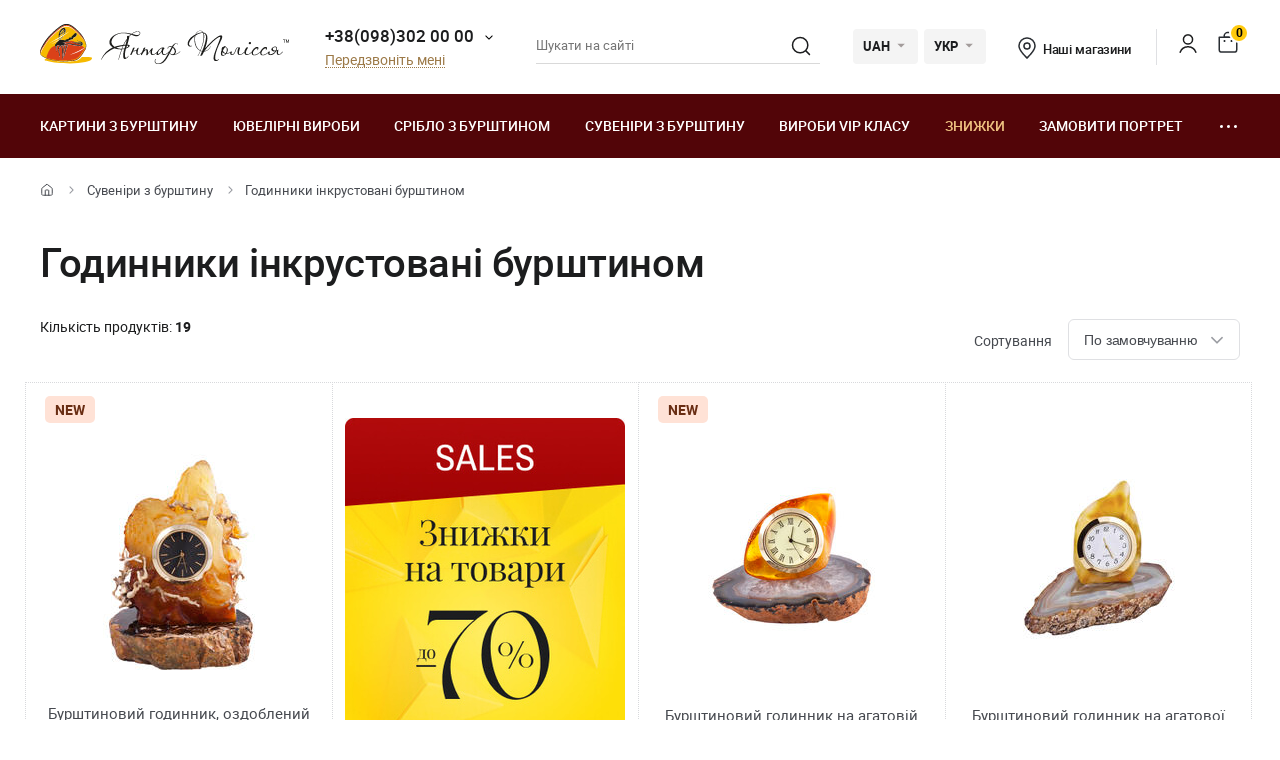

--- FILE ---
content_type: text/html; charset=UTF-8
request_url: https://yantar.ua/ua/souvenirs/chasy-inkrustirovannye-yantarem
body_size: 14819
content:
<!DOCTYPE html>
<html lang="uk">
    <head>
                        <meta name="keywords" content="подарунок, сувенір, годинники настільні , вироби з бурштину, yantar.ua">
<meta name="description" content="Замовити годинники, сувеніри з бурштину vip класу, подарунок. Сувеніри з бурштину vip класу ви можете придбати в нашому інтернет магазині Yantar.ua">
<title>Годинники настільні | Купити подарунок, сувенір з бурштину - Сувеніри з бурштину vip класу</title>
        <link rel="stylesheet" type="text/css" href="/themes/new/css/owl.carousel.css">
                                <link rel="stylesheet" type="text/css" href="/themes/new/css/primary.css?v=38">
            <link rel="stylesheet" type="text/css" href="/themes/new/css/style.css?v=38">
            <script src="/themes/new/js/all.min.js?v=38"></script>
                        <link rel="icon" type="image/vnd.microsoft.icon" href="/favicon.ico">
        <link rel="shortcut icon" href="/favicon.ico" type="image/x-icon">
        <meta property="fb:admins" content="100006460491634">
        <meta property="fb:app_id" content="414920961952097">
        <!--<script src="/floatbox/compressed/floatbox-2.js"></script>-->
        <script>
            (function(i,s,o,g,r,a,m){i['GoogleAnalyticsObject']=r;i[r]=i[r]||function(){
                (i[r].q=i[r].q||[]).push(arguments)},i[r].l=1*new Date();a=s.createElement(o),
                m=s.getElementsByTagName(o)[0];a.async=1;a.src=g;m.parentNode.insertBefore(a,m)
            })(window,document,'script','//www.google-analytics.com/analytics.js','ga');
            ga('create', 'UA-157736781-1', 'auto');
            ga('send', 'pageview');
        </script>
        <script>
            !function(f,b,e,v,n,t,s)
            {if(f.fbq)return;n=f.fbq=function(){n.callMethod?
                n.callMethod.apply(n,arguments):n.queue.push(arguments)};
                if(!f._fbq)f._fbq=n;n.push=n;n.loaded=!0;n.version='2.0';
                n.queue=[];t=b.createElement(e);t.async=!0;
                t.src=v;s=b.getElementsByTagName(e)[0];
                s.parentNode.insertBefore(t,s)}(window, document,'script',
                'https://connect.facebook.net/en_US/fbevents.js');
            fbq('init', '1700526823570110');
            fbq('track', 'PageView');
        </script>
        <meta name="viewport" content="width=device-width, initial-scale=1.0">
        <!-- Open Graph -->
        <meta property="og:title" content="Годинники настільні | Купити подарунок, сувенір з бурштину - Сувеніри з бурштину vip класу">
        <meta property="og:type" content="website">
        <meta property="og:url" content="https://yantar.ua/ua/souvenirs/chasy-inkrustirovannye-yantarem">
                    <meta property="og:image" content="https://yantar.ua/upload/good/souvenirs/resized/400_400/v-jan-6-1-70840.jpg">
                                <meta property="og:image:width" content="267">
                    <meta property="og:image:height" content="400">
                                            <meta property="og:description" content="Замовити годинники, сувеніри з бурштину vip класу, подарунок. Сувеніри з бурштину vip класу ви можете придбати в нашому інтернет магазині Yantar.ua">
                <meta property="og:locale" content="uk_UA">
        <meta property="og:og:site_name" content="Yantar.ua">
                        <link rel="apple-touch-icon" href="/apple-touch-icon.png">
        <link rel="apple-touch-icon" sizes="76x76" href="/touch-icon-ipad.png">
        <link rel="apple-touch-icon" sizes="152x152" href="/touch-icon-ipad-retina.png">
        <script id="mcjs">!function(c,h,i,m,p){m=c.createElement(h),p=c.getElementsByTagName(h)[0],m.async=1,m.src=i,p.parentNode.insertBefore(m,p)}(document,"script","https://chimpstatic.com/mcjs-connected/js/users/c8f7b0c243e1f7ab966824c51/1ee61e6fc5c4b846f43185be4.js");</script>
                <!-- Global site tag (gtag.js) - Google Ads: 928284674 -->
        <script async src="https://www.googletagmanager.com/gtag/js?id=AW-928284674"></script>
        <script>
            window.dataLayer = window.dataLayer || [];
            function gtag(){dataLayer.push(arguments);}
            gtag('js', new Date());
            gtag('config', 'AW-928284674');
        </script>
                                <link rel="alternate" hreflang="ru" href="https://yantar.ua/souvenirs/chasy-inkrustirovannye-yantarem">
                                <link rel="alternate" href="https://yantar.ua/ua/souvenirs/chasy-inkrustirovannye-yantarem" hreflang="x-default">
                <link rel="alternate" hreflang="uk" href="https://yantar.ua/ua/souvenirs/chasy-inkrustirovannye-yantarem">
                                <link rel="alternate" hreflang="en" href="https://yantar.ua/en/souvenirs/chasy-inkrustirovannye-yantarem">
                                            
<script type="application/ld+json"> { "@context": "https://schema.org", "@type": "BreadcrumbList", "itemListElement": [{ "@type": "ListItem", "position": 1, "name": "Головна", "item": "https://yantar.ua/ua" },{ "@type": "ListItem", "position": 2, "name": "Сувеніри з бурштину", "item": "https://yantar.ua/ua/souvenirs" }, { "@type": "ListItem", "position": 3, "name": "Годинники", "item": "https://yantar.ua/ua/souvenirs/chasy-inkrustirovannye-yantarem" }] } </script>
<script type="application/ld+json"> { "@context": "https://schema.org", "@type": "Article", "mainEntityOfPage": { "@type": "WebPage", "@id": "https://yantar.ua/ua/souvenirs/chasy-inkrustirovannye-yantarem" }, "headline": "Годинники", "image": [ "https://yantar.ua/upload/category/659e96a1130c0.png" ], "dateModified": "2025-10-20T16:09:46+03:00", "author": { "@type": "Organization", "name": "Янтар Полісся", "url": "https://yantar.ua/ua" }, "publisher": { "@type": "Organization", "name": "Янтар Полісся", "logo": { "@type": "ImageObject", "url": "https://yantar.ua/themes/new/images/svg/logo.svg" } }, "description": "Замовити годинники, сувеніри з бурштину vip класу, подарунок. Сувеніри з бурштину vip класу ви можете придбати в нашому інтернет магазині Yantar.ua" } </script>                    <link rel="canonical" href="https://yantar.ua/ua/souvenirs/chasy-inkrustirovannye-yantarem">
                        <meta name="google-signin-client_id" content="1011019702817-3ihpr6ibmh2u9032e9j11kaqdbeetiao.apps.googleusercontent.com">
            </head>
    <body id="body" class="desktop-v">
                <header class="header">
                    <div class="header-top">
            <div class="container-new">
                <div class="row">
                    <div class="col-12 flex align-center space-between">
                        <a href="/ua" class="header-logo2"><img src="/themes/new/images/svg/yantar-polissya-logo-2.svg" alt="Янтар Полісся" title="Янтар Полісся" width="249" height="42"></a>
                        <div class="contacts-col flex align-center">
                            <div class="work-phone">
                                <span class="phone"><a href="tel:+380983020000" rel="nofollow">+38(098)302 00 00</a><span class="icon small-arrow-bottom additional-phones-button-new"></span></span>
                                <div class="additional-phones">
                                    <a href="tel:+380983020000" rel="nofollow">+38(098)302 00 00</a>
                                    <a href="tel:+380983020000" rel="nofollow">+38(099)302 00 00</a>
                                </div>
                                <br><span class="work call-back" onclick="FastBuyWindow(1);">Передзвоніть мені</span>
                            </div>
                        </div>
                        <form class="header-search header-search2" method="get" action="/ua/site/search">
                            <input type="text" placeholder="Шукати на сайті" name="q" id="SiteSearchForm_string" value="" class="input">
                            <button type="submit" class="submit"><span class="icon search2"></span></button>
                            <input type="hidden" name="category">
                        </form>
                        <div class="cur-lang flex align-center">
                            <div class="cl-item cl-lang cl-cur">
                                                                    <span class="current">UAH</span>
                                    <ul class="lang-list currency-dropdown">
                                        <li><span>UAH</span></li>
                                        <li onclick="set_currency(1)"><span class="a">USD</span></li>
                                    </ul>
                                                            </div>
                            <div class="cl-item cl-lang">
                                                                <span class="current">УКР</span>
                                <ul class="lang-list currency-dropdown" id="languages">
                                                                                                                                                                                                                                            <li><span class="a">УКР</span></li>
                                                                                                                                                                                                                                                                                                                                            <li><a onclick="set_language('ru', this); return false;" class="a" href="/souvenirs/chasy-inkrustirovannye-yantarem">РУС</a></li>
                                                                                                                                                                                                                                                                                                                                                                                                                                    <li><a onclick="set_language('en', this); return false;" class="a" href="/en/souvenirs/chasy-inkrustirovannye-yantarem">ENG</a></li>
                                                                                                                                                                                                </ul>
                            </div>
                        </div>
                        <div class="contacts-col contacts-col2 flex align-center">
                            <a href="/ua/shops" class="shop-loc"><span class="icon location"></span>Наші магазини</a>
                        </div>
                        <div class="button-news-col flex align-center flex-end">
                            <span class="divider"></span>
                            <!--<span class="a"><span class="icon like"></span><span class="count cart-info-count">0</span></span>-->
                                                        <a class="a" rel="nofollow" href="/ua/clients/signin"><span class="icon user"></span><span class="dn">signin</span></a>
                                                        <a class="a" onclick="modal_open('cart-window'); return false;" href="/ua/cart.html" rel="nofollow"><span class="icon cart3"></span><span class="count cart-info-count">0</span></a>
                        </div>
                    </div>
                </div>
            </div>
        </div>
        <div class="header-bottom">
            <div class="container-new">
                <div class="row">
                    <div class="col-12 flex align-center">
                        <div class="front-mobile-catalog-button-new">
                            <span onclick="modal_open2('drop-mobile-catalog');" class="btn"><span></span> Каталог товарів</span>
                        </div>
                        <div class="mobile-lang-search flex flex-wrap align-center">
                            <span class="icon search mob-search-button-new"></span>
                            <form class="form mob-search" method="get" action="/ua/site/search">
                                <input type="text" placeholder="Шукати на сайті" name="q" value="" class="input">
                                <button type="submit" class="submit"><span class="icon search"></span></button>
                                <input type="hidden" name="category">
                            </form>
                        </div>
                        <ul class="main-menu flex flex-wrap align-center space-between">
                                                                                                                    <li><a href="/ua/pictures">Картини з бурштину</a></li>
                                                                                        <li><a href="/ua/products">Ювелiрні вироби</a></li>
                                                                                        <li><a href="/ua/silvers">Срібло з бурштином</a></li>
                                                                                        <li><a href="/ua/souvenirs">Сувеніри з бурштину</a></li>
                                                                                        <li><a href="/ua/vips">Вироби VIP класу</a></li>
                                                                                        <li><a class="sale_a" href="/ua/sale">Знижки</a></li>
                                                        <li><a href="/ua/custom.html">Замовити портрет</a></li>
                            <li>
                                <span class="dots-add drop-main-menu"><span></span><span></span><span></span></span>
                                <div class="drop-block">
                                    <a class="about" href="/ua/about.html">Про нас</a>
                                    <a class="about" href="/ua/delivery.html">Доставка і оплата</a>
                                    <a class="about" href="/ua/contacts.html">Контакти</a>
                                                                            <a href="/ua/blog">Блог</a>
                                                                    </div>
                            </li>
                        </ul>
                    </div>

                    
                </div>
            </div>
        </div>
        <div class="drop-catalog">
            <div class="drop-catalog-inner flex flex-wrap">
                <div class="dc-tabs">
                    <ul>
                                                    <li onclick="show_catalog('cat_sale'); return false;" class="cat-button-new" id="category-pictures">Картини з бурштину</li>
                                                    <li onclick="show_catalog('cat_sale'); return false;" class="cat-button-new" id="category-products">Ювелiрні вироби</li>
                                                    <li onclick="show_catalog('cat_sale'); return false;" class="cat-button-new" id="category-silvers">Срібло з бурштином</li>
                                                    <li onclick="show_catalog('cat_sale'); return false;" class="cat-button-new" id="category-souvenirs">Сувеніри з бурштину</li>
                                                    <li onclick="show_catalog('cat_sale'); return false;" class="cat-button-new" id="category-vips">Вироби VIP класу</li>
                                                    <li onclick="show_catalog('cat_sale'); return false;" class="cat-button-new" id="category-sale">Знижки</li>
                                            </ul>
                </div>
                <div class="cat-body">
                                                            <div class="sub-cat-list" id="sub_category-pictures">
                        <div class="sub-cat-wrap">
                                                                                                                            <a href="/ua/pictures/ikona-obraz"><div class="image-wrap"><img loading="lazy" data-src="/upload/category/659e934909289.jpg" src="/upload/category/659e934909289.jpg" alt="Православні ікони" title="Православні ікони"></div>Православні ікони</a>
                                                                                                <a href="/ua/pictures/imennaya-ikona"><div class="image-wrap"><img loading="lazy" data-src="/upload/category/659e936cb0f8d.jpg" src="/upload/category/659e936cb0f8d.jpg" alt="Іменні ікони" title="Іменні ікони"></div>Іменні ікони</a>
                                                                                                <a href="/ua/pictures/katolicheskie-ikonu"><div class="image-wrap"><img loading="lazy" data-src="/upload/category/659e9388319b8.jpg" src="/upload/category/659e9388319b8.jpg" alt="Католицькі ікони" title="Католицькі ікони"></div>Католицькі ікони</a>
                                                                                                <a href="/ua/pictures/portret"><div class="image-wrap"><img loading="lazy" data-src="/upload/category/659e93a7e4c2b.jpg" src="/upload/category/659e93a7e4c2b.jpg" alt="Портрет" title="Портрет"></div>Портрет</a>
                                                                                                <a href="/ua/pictures/peyzaj"><div class="image-wrap"><img loading="lazy" data-src="/upload/category/577395c7dbdb8.jpg" src="/upload/category/577395c7dbdb8.jpg" alt="Пейзаж" title="Пейзаж"></div>Пейзаж</a>
                                                                                                <a href="/ua/pictures/panno"><div class="image-wrap"><img loading="lazy" data-src="/upload/category/659e9397366d5.jpg" src="/upload/category/659e9397366d5.jpg" alt="Панно" title="Панно"></div>Панно</a>
                                                                                                <a href="/ua/pictures/jivotnye"><div class="image-wrap"><img loading="lazy" data-src="/upload/category/577395de43e97.jpg" src="/upload/category/577395de43e97.jpg" alt="Картини з тваринами" title="Картини з тваринами"></div>Картини з тваринами</a>
                                                                                                <a href="/ua/pictures/ohotnichya-tema"><div class="image-wrap"><img loading="lazy" data-src="/upload/category/577395d8d3faf.jpg" src="/upload/category/577395d8d3faf.jpg" alt="Мисливська тема" title="Мисливська тема"></div>Мисливська тема</a>
                                                                                                <a href="/ua/pictures/kartina_devyshka"><div class="image-wrap"><img loading="lazy" data-src="/upload/category/577395eb5a60e.jpg" src="/upload/category/577395eb5a60e.jpg" alt="Картини з жінками" title="Картини з жінками"></div>Картини з жінками</a>
                                                                                                <a href="/ua/pictures/kartina_tsvetok"><div class="image-wrap"><img loading="lazy" data-src="/upload/category/577395f1e8c07.jpg" src="/upload/category/577395f1e8c07.jpg" alt="Картини з квітами" title="Картини з квітами"></div>Картини з квітами</a>
                                                                                                <a href="/ua/pictures/kartinu_dlia_interera"><div class="image-wrap"><img loading="lazy" data-src="/upload/category/5afc36b265a2a.jpg" src="/upload/category/5afc36b265a2a.jpg" alt="Поліптихи" title="Поліптихи"></div>Поліптихи</a>
                                                                                                <a href="/ua/pictures/chinese-themes"><div class="image-wrap"><img loading="lazy" data-src="/upload/category/5773960a9f666.jpg" src="/upload/category/5773960a9f666.jpg" alt="Східна тематика" title="Східна тематика"></div>Східна тематика</a>
                                                                                                <a href="/ua/pictures/obemnie-kartiny"><div class="image-wrap"><img loading="lazy" data-src="/upload/category/5afc3713298c6.jpg" src="/upload/category/5afc3713298c6.jpg" alt="Об'ємні картини" title="Об'ємні картини"></div>Об'ємні картини</a>
                                                                                                <a href="/ua/pictures/natyurmort"><div class="image-wrap"><img loading="lazy" data-src="/upload/category/577395d3781f0.jpg" src="/upload/category/577395d3781f0.jpg" alt="Натюрморт" title="Натюрморт"></div>Натюрморт</a>
                                                                                                <a href="/ua/pictures/individual-order"><div class="image-wrap"><img loading="lazy" data-src="/upload/category/60def775a561e.jpg" src="/upload/category/60def775a561e.jpg" alt="Індивідуальні замовлення" title="Індивідуальні замовлення"></div>Індивідуальні замовлення</a>
                                                                                </div>
                    </div>
                                        <div class="sub-cat-list" id="sub_category-products">
                        <div class="sub-cat-wrap">
                                                                                                                            <a href="/ua/products/busy"><div class="image-wrap"><img loading="lazy" data-src="/upload/category/659e9632ece00.png" src="/upload/category/659e9632ece00.png" alt="Намисто з бурштину" title="Намисто з бурштину"></div>Намисто з бурштину</a>
                                                                                                <a href="/ua/products/braslety"><div class="image-wrap"><img loading="lazy" data-src="/upload/category/659e96234041b.png" src="/upload/category/659e96234041b.png" alt="Браслети" title="Браслети"></div>Браслети</a>
                                                                                                <a href="/ua/products/broshi"><div class="image-wrap"><img loading="lazy" data-src="/upload/category/659e96145ab8d.png" src="/upload/category/659e96145ab8d.png" alt="Брошки" title="Брошки"></div>Брошки</a>
                                                                                                <a href="/ua/products/chetki"><div class="image-wrap"><img loading="lazy" data-src="/upload/category/659e96025c51f.png" src="/upload/category/659e96025c51f.png" alt="Чотки" title="Чотки"></div>Чотки</a>
                                                                                                <a href="/ua/products/kulony"><div class="image-wrap"><img loading="lazy" data-src="/upload/category/659e95f379f36.png" src="/upload/category/659e95f379f36.png" alt="Підвіски" title="Підвіски"></div>Підвіски</a>
                                                                                                <a href="/ua/products/bysu-dlja-detey"><div class="image-wrap"><img loading="lazy" data-src="/upload/category/659e95e3cf183.png" src="/upload/category/659e95e3cf183.png" alt="Ювелірні вироби для дітей" title="Ювелірні вироби для дітей"></div>Ювелірні вироби для дітей</a>
                                                                                                <a href="/ua/products/koltsa"><div class="image-wrap"><img loading="lazy" data-src="/upload/category/659e97ee59ff6.png" src="/upload/category/659e97ee59ff6.png" alt="Персні з бурштину" title="Персні з бурштину"></div>Персні з бурштину</a>
                                                                                </div>
                    </div>
                                        <div class="sub-cat-list" id="sub_category-silvers">
                        <div class="sub-cat-wrap">
                                                                                                                            <a href="/ua/silvers/sergi"><div class="image-wrap"><img loading="lazy" data-src="/upload/category/659e978cdf642.png" src="/upload/category/659e978cdf642.png" alt="Сережки" title="Сережки"></div>Сережки</a>
                                                                                                <a href="/ua/silvers/braslety"><div class="image-wrap"><img loading="lazy" data-src="/upload/category/659e9768e5ed9.png" src="/upload/category/659e9768e5ed9.png" alt="Браслети" title="Браслети"></div>Браслети</a>
                                                                                                <a href="/ua/silvers/broshi"><div class="image-wrap"><img loading="lazy" data-src="/upload/category/659e97534edba.png" src="/upload/category/659e97534edba.png" alt="Брошки" title="Брошки"></div>Брошки</a>
                                                                                                <a href="/ua/silvers/kulony"><div class="image-wrap"><img loading="lazy" data-src="/upload/category/65c4d362235b3.png" src="/upload/category/65c4d362235b3.png" alt="Підвіски" title="Підвіски"></div>Підвіски</a>
                                                                                                <a href="/ua/silvers/kolie"><div class="image-wrap"><img loading="lazy" data-src="/upload/category/6551ca68c0fca.png" src="/upload/category/6551ca68c0fca.png" alt="Кольє" title="Кольє"></div>Кольє</a>
                                                                                                <a href="/ua/silvers/koltsa"><div class="image-wrap"><img loading="lazy" data-src="/upload/category/659e977cdd3ec.png" src="/upload/category/659e977cdd3ec.png" alt="Персні" title="Персні"></div>Персні</a>
                                                                                                <a href="/ua/silvers/zaponki"><div class="image-wrap"><img loading="lazy" data-src="/upload/category/659e971871d97.png" src="/upload/category/659e971871d97.png" alt="Запонки и зажими" title="Запонки и зажими"></div>Запонки и зажими</a>
                                                                                </div>
                    </div>
                                        <div class="sub-cat-list" id="sub_category-souvenirs">
                        <div class="sub-cat-wrap">
                                                                                                                            <a href="/ua/souvenirs/ruchki"><div class="image-wrap"><img loading="lazy" data-src="/upload/category/659e96e8ef3d9.png" src="/upload/category/659e96e8ef3d9.png" alt="Ручки" title="Ручки"></div>Ручки</a>
                                                                                                <a href="/ua/souvenirs/chasy-inkrustirovannye-yantarem"><div class="image-wrap"><img loading="lazy" data-src="/upload/category/659e96a1130c0.png" src="/upload/category/659e96a1130c0.png" alt="Годинники" title="Годинники"></div>Годинники</a>
                                                                                                <a href="/ua/souvenirs/derevya"><div class="image-wrap"><img loading="lazy" data-src="/upload/category/659e96d56537b.png" src="/upload/category/659e96d56537b.png" alt="Дерева" title="Дерева"></div>Дерева</a>
                                                                                                <a href="/ua/souvenirs/tarelki"><div class="image-wrap"><img loading="lazy" data-src="/upload/category/659e9687de2ee.png" src="/upload/category/659e9687de2ee.png" alt="Декоративні тарілки" title="Декоративні тарілки"></div>Декоративні тарілки</a>
                                                                                                <a href="/ua/souvenirs/brelki"><div class="image-wrap"><img loading="lazy" data-src="/upload/category/659e992eac51c.png" src="/upload/category/659e992eac51c.png" alt="Брелоки" title="Брелоки"></div>Брелоки</a>
                                                                                                <a href="/ua/souvenirs/yantar-s-inklyuzom"><div class="image-wrap"><img loading="lazy" data-src="/upload/category/659e991310474.png" src="/upload/category/659e991310474.png" alt="Бурштин з інклюзом" title="Бурштин з інклюзом"></div>Бурштин з інклюзом</a>
                                                                                                <a href="/ua/souvenirs/statuetki-podsvechniki-"><div class="image-wrap"><img loading="lazy" data-src="/upload/category/659e96f8788fa.png" src="/upload/category/659e96f8788fa.png" alt="Cтатуетки" title="Cтатуетки"></div>Cтатуетки</a>
                                                                                                <a href="/ua/souvenirs/avtomobilnye-oberegi"><div class="image-wrap"><img loading="lazy" data-src="/upload/category/659e96af3476f.png" src="/upload/category/659e96af3476f.png" alt="Автомобільні обереги" title="Автомобільні обереги"></div>Автомобільні обереги</a>
                                                                                                <a href="/ua/souvenirs/myndshtyk"><div class="image-wrap"><img loading="lazy" data-src="/upload/category/659e992133440.png" src="/upload/category/659e992133440.png" alt="Аксесуари для куріння" title="Аксесуари для куріння"></div>Аксесуари для куріння</a>
                                                                                                <a href="/ua/souvenirs/podsvechniki"><div class="image-wrap"><img loading="lazy" data-src="/upload/category/659e983c19a20.png" src="/upload/category/659e983c19a20.png" alt="Підсвічники" title="Підсвічники"></div>Підсвічники</a>
                                                                                                <a href="/ua/souvenirs/pisanki"><div class="image-wrap"><img loading="lazy" data-src="/upload/category/659e98090418c.png" src="/upload/category/659e98090418c.png" alt="Писанки" title="Писанки"></div>Писанки</a>
                                                                                </div>
                    </div>
                                        <div class="sub-cat-list" id="sub_category-vips">
                        <div class="sub-cat-wrap">
                                                                                                                            <a href="/ua/vips/suveniry"><div class="image-wrap"><img loading="lazy" data-src="/upload/category/57750bd3bcd18.jpg" src="/upload/category/57750bd3bcd18.jpg" alt="Сувеніри VIP класу" title="Сувеніри VIP класу"></div>Сувеніри VIP класу</a>
                                                                                                <a href="/ua/vips/ikony-iz-plastin"><div class="image-wrap"><img loading="lazy" data-src="/upload/category/659e98d2c892c.png" src="/upload/category/659e98d2c892c.png" alt="Ікони з пластин" title="Ікони з пластин"></div>Ікони з пластин</a>
                                                                                                <a href="/ua/vips/lampy"><div class="image-wrap"><img loading="lazy" data-src="/upload/category/659e98a62aa27.png" src="/upload/category/659e98a62aa27.png" alt="Лампи" title="Лампи"></div>Лампи</a>
                                                                                </div>
                    </div>
                                        <div class="sub-cat-list" id="sub_category-sale">
                        <div class="sub-cat-wrap">
                                                                                                                            <a href="/ua/sale/kartinu-sale"><div class="image-wrap"><img loading="lazy" data-src="/upload/category/59958f8a59144.png" src="/upload/category/59958f8a59144.png" alt="Картини з бурштину зі знижкою до -70%" title="Картини з бурштину зі знижкою до -70%"></div>Картини з бурштину зі знижкою до -70%</a>
                                                                                                <a href="/ua/sale/serebro-sale"><div class="image-wrap"><img loading="lazy" data-src="/upload/category/59958fdd91de5.png" src="/upload/category/59958fdd91de5.png" alt="Срібло з бурштином зі знижкою до -50%" title="Срібло з бурштином зі знижкою до -50%"></div>Срібло з бурштином зі знижкою до -50%</a>
                                                                                                <a href="/ua/sale/predlozhenie-dnya"><div class="image-wrap"><img loading="lazy" data-src="/upload/category/5cde8f70bd9cf.png" src="/upload/category/5cde8f70bd9cf.png" alt="Пропозиція дня" title="Пропозиція дня"></div>Пропозиція дня</a>
                                                                                </div>
                    </div>
                                    </div>
            </div>
        </div>
                </header>
    <main class="data">
                    <div id="main-content">    <div id="content">
        <div class="breadcrumbs-block">
    <div class="container">
        <div class="row">
            <div class="col-12">
                <div class="breadcrumbs">
                    <a href="/ua" class="a desktop-only"><span class="icon icon-home"></span></a>
                    <span class="sep sep-home"><span class="icon icon-caret-right"></span></span>
                                                                                                            <a href="/ua/souvenirs" class="a">Сувеніри з бурштину</a>
                        <span class="sep desktop-only"><span class="icon icon-caret-right"></span></span>
                                                                                                            <span class="current desktop-only">Годинники інкрустовані бурштином</span>
                                                                            </div>
                                <h1 class="h1">Годинники інкрустовані бурштином</h1>
                            </div>
        </div>
    </div>
</div>



<div class="container large">
    <div class="row">
        <div class="col-12">
                        <div class="filters-sorting-line">
                <div class="flex align-end space-between">
                                            <p class="items-count items-count1">Кількість продуктів: <b>19</b></p>
                                        <div class="mob-filters-button-wrap">
                        <span class="mob-filters-button" onclick="$('#fixed-filters').addClass('active');"><span class="icon icon-filter2"></span> Фільтр</span>
                    </div>
                    <div class="active-filters flex flex-wrap align-center">
                                                                    </div>
                    <div class="sorting-wrap flex align-center">
                        <div class="mob-sort-button sort-button"><span class="icon icon-sort1"></span> Сортування</div>
                        <span class="lbl">Сортування</span>
                                                <span class="sort-button button">По замовчуванню <span class="icon icon-dropdown-arrow"></span></span>
                        <div class="sort-list">
                            <span class="sort-button-close"></span>
                            <span class="sort-lbl">Сортування</span>
                            <ul>
                                                                    <li onclick="CatalogSort2(this)" data-sort="" class="active">По замовчуванню</li>
                                                                    <li onclick="CatalogSort2(this)" data-sort="price asc">Від дешевих до дорогих</li>
                                                                    <li onclick="CatalogSort2(this)" data-sort="price desc">Від дорогих до дешевих</li>
                                                                    <li onclick="CatalogSort2(this)" data-sort="new desc">Новинки зверху</li>
                                                            </ul>
                        </div>
                    </div>
                </div>
            </div>
            <p class="items-count items-count2">Кількість продуктів: <b>19</b></p>
        </div>
        <div class="col-12">
            <div class="row">
                                <div class="col-lg-12">
                    <div class="product" id="products">
                                                    <div class="row flex flex-wrap products-grid">
                    <div class="col-3 col-l-3 col-md-6 col flex">
            <div class="product-item">
                <span class="new-lbl">NEW</span>
                <div class="image-wrap flex align-center space-center">
        <a href="/ua/souvenirs/suvenir-godinnik-orli-165-5.html" title="Бурштиновий годинник, оздоблений різьбленим рогом оленя «Орли перемагають змію»">
            <img data-image1="/upload/good/souvenirs/resized/250_250/v-jan-6-1-70840.jpg"  data-image2="/upload/good/souvenirs/resized/250_250/v-jan-6-2-70840.jpg" src="/upload/good/souvenirs/resized/250_250/v-jan-6-1-70840.jpg" alt="Бурштиновий годинник, оздоблений різьбленим рогом оленя «Орли перемагають змію»" title="Бурштиновий годинник, оздоблений різьбленим рогом оленя «Орли перемагають змію»">        </a>
    </div>
    <div class="text-wrap flex align-end space-center">
        <div class="inner">
            <p class="title">Бурштиновий годинник, оздоблений різьбленим рогом оленя «Орли перемагають змію»</p>
                                                                        <p class="price">
                                                    151 700 грн                                                                        </p>
                                    </div>
    </div>
            <div class="buy">
            <form onsubmit="return addCard(this,'_ua');return false;" action="/ua/cart/addAjax">
                <input name="id" type="hidden" value="70840">
                <input type="hidden" name="type" value="souvenirs">
                <input type="hidden" name="size_id" value="0">
                <input class="button button-gray" type="submit" name="sub-form" value="В корзину">
            </form>
        </div>
    </div>        </div>
                                    <div class="col-3 col-l-3 col-md-6 col flex align-center space-center catalog-sale-banner">
                                <a href="/ua/sale#2">
                                        <img class="promo-image" src="/upload/sliders/65a8f5a82e734.jpg" alt="" title="">
                                    </a>
                                        </div>
                <div class="col-3 col-l-3 col-md-6 col flex">
            <div class="product-item">
                <span class="new-lbl">NEW</span>
                <div class="image-wrap flex align-center space-center">
        <a href="/ua/souvenirs/suvenir-godinnik-22-0.html" title="Бурштиновий годинник на агатовій підставці">
            <img data-image1="/upload/good/souvenirs/resized/250_250/v-may221-1-62896.jpg"  data-image2="/upload/good/souvenirs/resized/250_250/v-may221-2-62896.jpg" src="/upload/good/souvenirs/resized/250_250/v-may221-1-62896.jpg" alt="Бурштиновий годинник на агатовій підставці" title="Бурштиновий годинник на агатовій підставці">        </a>
    </div>
    <div class="text-wrap flex align-end space-center">
        <div class="inner">
            <p class="title">Бурштиновий годинник на агатовій підставці</p>
                                                                        <p class="price">
                                                    13 550 грн                                                                        </p>
                                    </div>
    </div>
            <div class="buy">
            <form onsubmit="return addCard(this,'_ua');return false;" action="/ua/cart/addAjax">
                <input name="id" type="hidden" value="62896">
                <input type="hidden" name="type" value="souvenirs">
                <input type="hidden" name="size_id" value="0">
                <input class="button button-gray" type="submit" name="sub-form" value="В корзину">
            </form>
        </div>
    </div>        </div>
                    <div class="col-3 col-l-3 col-md-6 col flex">
            <div class="product-item">
                    <div class="image-wrap flex align-center space-center">
        <a href="/ua/souvenirs/chasy-nastolnye-na-podstavke-1.html" title="Бурштиновий годинник на агатової підставці">
            <img data-image1="/upload/good/souvenirs/resized/250_250/147-1-27136.jpg"  data-image2="/upload/good/souvenirs/resized/250_250/147-2-27136.jpg" src="/upload/good/souvenirs/resized/250_250/147-1-27136.jpg" alt="Бурштиновий годинник на агатової підставці" title="Бурштиновий годинник на агатової підставці">        </a>
    </div>
    <div class="text-wrap flex align-end space-center">
        <div class="inner">
            <p class="title">Бурштиновий годинник на агатової підставці</p>
                                                                                                            </div>
    </div>
            <div class="buy">
            <a class="button button-gray" href="/ua/souvenirs/chasy-nastolnye-na-podstavke-1.html">Замовити</a>
        </div>
    </div>        </div>
                    <div class="col-3 col-l-3 col-md-6 col flex">
            <div class="product-item">
                    <div class="image-wrap flex align-center space-center">
        <a href="/ua/souvenirs/chasy-mayak.html" title="Годинник з бурштину та вітражу «Маяк»">
            <img data-image1="/upload/good/souvenirs/resized/250_250/461-1-27140.jpg"  data-image2="/upload/good/souvenirs/resized/250_250/461-2-27140.jpg" src="/upload/good/souvenirs/resized/250_250/461-1-27140.jpg" alt="Годинник з бурштину та вітражу «Маяк»" title="Годинник з бурштину та вітражу «Маяк»">        </a>
    </div>
    <div class="text-wrap flex align-end space-center">
        <div class="inner">
            <p class="title">Годинник з бурштину та вітражу «Маяк»</p>
                                                                                                            </div>
    </div>
            <div class="buy">
            <a class="button button-gray" href="/ua/souvenirs/chasy-mayak.html">Замовити</a>
        </div>
    </div>        </div>
                    <div class="col-3 col-l-3 col-md-6 col flex">
            <div class="product-item">
                    <div class="image-wrap flex align-center space-center">
        <a href="/ua/souvenirs/chasu.html" title="Годинник і ручка з бурштинової мозаїки">
            <img data-image1="/upload/good/souvenirs/resized/250_250/462-2-27141.jpg"  data-image2="/upload/good/souvenirs/resized/250_250/462-1-27141.jpg" src="/upload/good/souvenirs/resized/250_250/462-2-27141.jpg" alt="Годинник і ручка з бурштинової мозаїки" title="Годинник і ручка з бурштинової мозаїки">        </a>
    </div>
    <div class="text-wrap flex align-end space-center">
        <div class="inner">
            <p class="title">Годинник і ручка з бурштинової мозаїки</p>
                                                                                                            </div>
    </div>
            <div class="buy">
            <a class="button button-gray" href="/ua/souvenirs/chasu.html">Замовити</a>
        </div>
    </div>        </div>
                    <div class="col-3 col-l-3 col-md-6 col flex">
            <div class="product-item">
                    <div class="image-wrap flex align-center space-center">
        <a href="/ua/souvenirs/chasy-inkrystirovannue-yantarem--7.html" title="Круглий бурштиновий годинник на підставці">
            <img data-image1="/upload/good/souvenirs/resized/250_250/134-1-27123.jpg"  data-image2="/upload/good/souvenirs/resized/250_250/134-2-27123.jpg" src="/upload/good/souvenirs/resized/250_250/134-1-27123.jpg" alt="Круглий бурштиновий годинник на підставці" title="Круглий бурштиновий годинник на підставці">        </a>
    </div>
    <div class="text-wrap flex align-end space-center">
        <div class="inner">
            <p class="title">Круглий бурштиновий годинник на підставці</p>
                                                                                                            </div>
    </div>
            <div class="buy">
            <a class="button button-gray" href="/ua/souvenirs/chasy-inkrystirovannue-yantarem--7.html">Замовити</a>
        </div>
    </div>        </div>
                    <div class="col-3 col-l-3 col-md-6 col flex">
            <div class="product-item">
                    <div class="image-wrap flex align-center space-center">
        <a href="/ua/souvenirs/chasy-inkrystirovannue-yantarem-8.html" title="Годинник-квадрат, інкрустований бурштином">
            <img data-image1="/upload/good/souvenirs/resized/250_250/135-1.jpg"  data-image2="/upload/good/souvenirs/resized/250_250/135-2.jpg" src="/upload/good/souvenirs/resized/250_250/135-1.jpg" alt="Годинник-квадрат, інкрустований бурштином" title="Годинник-квадрат, інкрустований бурштином">        </a>
    </div>
    <div class="text-wrap flex align-end space-center">
        <div class="inner">
            <p class="title">Годинник-квадрат, інкрустований бурштином</p>
                                                                                                            </div>
    </div>
            <div class="buy">
            <a class="button button-gray" href="/ua/souvenirs/chasy-inkrystirovannue-yantarem-8.html">Замовити</a>
        </div>
    </div>        </div>
                    <div class="col-3 col-l-3 col-md-6 col flex">
            <div class="product-item">
                    <div class="image-wrap flex align-center space-center">
        <a href="/ua/souvenirs/chasy-inkrystirovannue-yantarem-6.html" title="Годинник з бурштинових каменів і пластин">
            <img data-image1="/upload/good/souvenirs/resized/250_250/137-1-27126.jpg"  data-image2="/upload/good/souvenirs/resized/250_250/137-2-27126.jpg" src="/upload/good/souvenirs/resized/250_250/137-1-27126.jpg" alt="Годинник з бурштинових каменів і пластин" title="Годинник з бурштинових каменів і пластин">        </a>
    </div>
    <div class="text-wrap flex align-end space-center">
        <div class="inner">
            <p class="title">Годинник з бурштинових каменів і пластин</p>
                                                                                                            </div>
    </div>
            <div class="buy">
            <a class="button button-gray" href="/ua/souvenirs/chasy-inkrystirovannue-yantarem-6.html">Замовити</a>
        </div>
    </div>        </div>
                    <div class="col-3 col-l-3 col-md-6 col flex">
            <div class="product-item">
                    <div class="image-wrap flex align-center space-center">
        <a href="/ua/souvenirs/piramida12.html" title="Годинник-піраміда">
            <img data-image1="/upload/good/souvenirs/resized/250_250/314-1-27137-27137.jpg"  data-image2="/upload/good/souvenirs/resized/250_250/314-2-27137-27137.jpg" src="/upload/good/souvenirs/resized/250_250/314-1-27137-27137.jpg" alt="Годинник-піраміда" title="Годинник-піраміда">        </a>
    </div>
    <div class="text-wrap flex align-end space-center">
        <div class="inner">
            <p class="title">Годинник-піраміда</p>
                                                                                                            </div>
    </div>
             <div class="buy">
            <p class="price sold-status">Продано</p>
        </div>
    </div>        </div>
                    <div class="col-3 col-l-3 col-md-6 col flex">
            <div class="product-item">
                    <div class="image-wrap flex align-center space-center">
        <a href="/ua/souvenirs/globus.html" title="Годинник-глобус на підставці з ручкою">
            <img data-image1="/upload/good/souvenirs/resized/250_250/315-1-27138-27138.jpg"  data-image2="/upload/good/souvenirs/resized/250_250/315-2-27138.jpg" src="/upload/good/souvenirs/resized/250_250/315-1-27138-27138.jpg" alt="Годинник-глобус на підставці з ручкою" title="Годинник-глобус на підставці з ручкою">        </a>
    </div>
    <div class="text-wrap flex align-end space-center">
        <div class="inner">
            <p class="title">Годинник-глобус на підставці з ручкою</p>
                                                                                                            </div>
    </div>
             <div class="buy">
            <p class="price sold-status">Продано</p>
        </div>
    </div>        </div>
                    <div class="col-3 col-l-3 col-md-6 col flex">
            <div class="product-item">
                    <div class="image-wrap flex align-center space-center">
        <a href="/ua/souvenirs/yantarnye-chasy-na-agatovoj-podstavke-27558.html" title="Бурштиновий годинник на агатовій підставці">
            <img data-image1="/upload/good/souvenirs/resized/250_250/4564-27558.jpg"  data-image2="/upload/good/souvenirs/resized/250_250/4564--2-27558.jpg" src="/upload/good/souvenirs/resized/250_250/4564-27558.jpg" alt="Бурштиновий годинник на агатовій підставці" title="Бурштиновий годинник на агатовій підставці">        </a>
    </div>
    <div class="text-wrap flex align-end space-center">
        <div class="inner">
            <p class="title">Бурштиновий годинник на агатовій підставці</p>
                                                                                                            </div>
    </div>
             <div class="buy">
            <p class="price sold-status">Продано</p>
        </div>
    </div>        </div>
                    <div class="col-3 col-l-3 col-md-6 col flex">
            <div class="product-item">
                    <div class="image-wrap flex align-center space-center">
        <a href="/ua/souvenirs/chasy-inkrystirovannue-yantarem-3.html" title="Круглий бурштиновий годинник на ніжці">
            <img data-image1="/upload/good/souvenirs/resized/250_250/1486046269-64-27122.jpg"  data-image2="/upload/good/souvenirs/resized/250_250/1486046270-30-27122.jpg" src="/upload/good/souvenirs/resized/250_250/1486046269-64-27122.jpg" alt="Круглий бурштиновий годинник на ніжці" title="Круглий бурштиновий годинник на ніжці">        </a>
    </div>
    <div class="text-wrap flex align-end space-center">
        <div class="inner">
            <p class="title">Круглий бурштиновий годинник на ніжці</p>
                                                                                                            </div>
    </div>
             <div class="buy">
            <p class="price sold-status">Продано</p>
        </div>
    </div>        </div>
                    <div class="col-3 col-l-3 col-md-6 col flex">
            <div class="product-item">
                    <div class="image-wrap flex align-center space-center">
        <a href="/ua/souvenirs/chasy-inkrystirovannue-yantarem-.html" title="Годинник-куля з бурштину і вітражного скла">
            <img data-image1="/upload/good/souvenirs/resized/250_250/t7-27125-27125.jpg"  data-image2="/upload/good/souvenirs/resized/250_250/t7_2-27125-27125.jpg" src="/upload/good/souvenirs/resized/250_250/t7-27125-27125.jpg" alt="Годинник-куля з бурштину і вітражного скла" title="Годинник-куля з бурштину і вітражного скла">        </a>
    </div>
    <div class="text-wrap flex align-end space-center">
        <div class="inner">
            <p class="title">Годинник-куля з бурштину і вітражного скла</p>
                                                                                                            </div>
    </div>
             <div class="buy">
            <p class="price sold-status">Продано</p>
        </div>
    </div>        </div>
                    <div class="col-3 col-l-3 col-md-6 col flex">
            <div class="product-item">
                    <div class="image-wrap flex align-center space-center">
        <a href="/ua/souvenirs/chasy-inkrystirovannue-yantarem-2.html" title="Фігурний настільний годинник з ручкою">
            <img data-image1="/upload/good/souvenirs/resized/250_250/138-2-27127.jpg"  data-image2="/upload/good/souvenirs/resized/250_250/138-1-27127.jpg" src="/upload/good/souvenirs/resized/250_250/138-2-27127.jpg" alt="Фігурний настільний годинник з ручкою" title="Фігурний настільний годинник з ручкою">        </a>
    </div>
    <div class="text-wrap flex align-end space-center">
        <div class="inner">
            <p class="title">Фігурний настільний годинник з ручкою</p>
                                                                                                            </div>
    </div>
             <div class="buy">
            <p class="price sold-status">Продано</p>
        </div>
    </div>        </div>
                    <div class="col-3 col-l-3 col-md-6 col flex">
            <div class="product-item">
                    <div class="image-wrap flex align-center space-center">
        <a href="/ua/souvenirs/chasy-inkrystirovannue-yantarem-34.html" title="Годинник-квадрат, інкрустований бурштином">
            <img data-image1="/upload/good/souvenirs/resized/250_250/139-1-27128.jpg"  data-image2="/upload/good/souvenirs/resized/250_250/139-3-27128.jpg" src="/upload/good/souvenirs/resized/250_250/139-1-27128.jpg" alt="Годинник-квадрат, інкрустований бурштином" title="Годинник-квадрат, інкрустований бурштином">        </a>
    </div>
    <div class="text-wrap flex align-end space-center">
        <div class="inner">
            <p class="title">Годинник-квадрат, інкрустований бурштином</p>
                                                                                                            </div>
    </div>
             <div class="buy">
            <p class="price sold-status">Продано</p>
        </div>
    </div>        </div>
                    <div class="col-3 col-l-3 col-md-6 col flex">
            <div class="product-item">
                    <div class="image-wrap flex align-center space-center">
        <a href="/ua/souvenirs/chasy-inkrystirovannue-yantarem-1.html" title="Мозаїчний годинник з бурштиновою інкрустацією">
            <img data-image1="/upload/good/souvenirs/resized/250_250/e1_1-27129-27129.jpg"  data-image2="/upload/good/souvenirs/resized/250_250/e1_2-27129-27129.jpg" src="/upload/good/souvenirs/resized/250_250/e1_1-27129-27129.jpg" alt="Мозаїчний годинник з бурштиновою інкрустацією" title="Мозаїчний годинник з бурштиновою інкрустацією">        </a>
    </div>
    <div class="text-wrap flex align-end space-center">
        <div class="inner">
            <p class="title">Мозаїчний годинник з бурштиновою інкрустацією</p>
                                                                                                            </div>
    </div>
             <div class="buy">
            <p class="price sold-status">Продано</p>
        </div>
    </div>        </div>
                    <div class="col-3 col-l-3 col-md-6 col flex">
            <div class="product-item">
                    <div class="image-wrap flex align-center space-center">
        <a href="/ua/souvenirs/chasy-nastolnye-2.html" title="Бурштиновий годинник на підставці з агату">
            <img data-image1="/upload/good/souvenirs/resized/250_250/141-1-27130.jpg"  data-image2="/upload/good/souvenirs/resized/250_250/141-2-27130.jpg" src="/upload/good/souvenirs/resized/250_250/141-1-27130.jpg" alt="Бурштиновий годинник на підставці з агату" title="Бурштиновий годинник на підставці з агату">        </a>
    </div>
    <div class="text-wrap flex align-end space-center">
        <div class="inner">
            <p class="title">Бурштиновий годинник на підставці з агату</p>
                                                                                                            </div>
    </div>
             <div class="buy">
            <p class="price sold-status">Продано</p>
        </div>
    </div>        </div>
                    <div class="col-3 col-l-3 col-md-6 col flex">
            <div class="product-item">
                    <div class="image-wrap flex align-center space-center">
        <a href="/ua/souvenirs/chasy-nastolnye-4.html" title="Бурштиновий годинник на агатовій підставці">
            <img data-image1="/upload/good/souvenirs/resized/250_250/13331-27131.jpg"  data-image2="/upload/good/souvenirs/resized/250_250/1222-27131.jpg" src="/upload/good/souvenirs/resized/250_250/13331-27131.jpg" alt="Бурштиновий годинник на агатовій підставці" title="Бурштиновий годинник на агатовій підставці">        </a>
    </div>
    <div class="text-wrap flex align-end space-center">
        <div class="inner">
            <p class="title">Бурштиновий годинник на агатовій підставці</p>
                                                                                                            </div>
    </div>
             <div class="buy">
            <p class="price sold-status">Продано</p>
        </div>
    </div>        </div>
                    <div class="col-3 col-l-3 col-md-6 col flex">
            <div class="product-item">
                    <div class="image-wrap flex align-center space-center">
        <a href="/ua/souvenirs/chasy-nastolnye-na-podstavke-2.html" title="Бурштиновий годинник на підставці з агату">
            <img data-image1="/upload/good/souvenirs/resized/250_250/65_1-27132.jpg"  data-image2="/upload/good/souvenirs/resized/250_250/65_2-27132.jpg" src="/upload/good/souvenirs/resized/250_250/65_1-27132.jpg" alt="Бурштиновий годинник на підставці з агату" title="Бурштиновий годинник на підставці з агату">        </a>
    </div>
    <div class="text-wrap flex align-end space-center">
        <div class="inner">
            <p class="title">Бурштиновий годинник на підставці з агату</p>
                                                                                                            </div>
    </div>
             <div class="buy">
            <p class="price sold-status">Продано</p>
        </div>
    </div>        </div>
    </div>
                                            </div>
                                                            <div class="pagination">
                                            </div>
                </div>
            </div>
        </div>
    </div>
</div>

    <div class="front-block3 block-text">
        <div class="container large">
            <div class="row">
                            </div>
        </div>
    </div>

<script>
    //filters
    jQuery('.filters input[type="checkbox"]:not(.disabled)').click(function(){
        catalog();
    });
    
    window.loading_catalog = false;
    window.addEventListener('popstate', function(e){
        if(!window.loading_catalog) {
            window.loading_catalog = true;
            load_catalog(window.location.pathname+window.location.search);
        }
    }, false);

        if($('.range-slider')) {
        $('.range-slider').jRange({
            from: 0,
            to: 151700,
            format: '%s',
            width: 190,
            showLabels: false,
            isRange : true,
            onstatechange: function(data){
                data = data.split(',');
                if(data[0] !== undefined)
                    $('#price_min').val(parseInt(data[0]));
                if(data[1] !== undefined)
                    $('#price_max').val(parseInt(data[1]));
            }
        });

        $('.range-slider').jRange('setValue', '0,151700');
    }
</script>

<script>
    fbq('track', 'ViewContent', {
        content_name: 'Годинники',
        content_type: 'product_group',
        content_ids: ['70840','62896','27136','27140','27141','27123','27124','27126','27137','27138','27558','27122','27125','27127','27128','27129','27130','27131','27132'],
        value: 0,
        currency: 'UAH'
    });
</script>
    </div><!-- content -->
</div>
            </main>
    <footer>
                                <div class="subscribe-block" id="subscribe-news">
            <div class="container-new">
                <div class="row">
                    <div class="col-7 col-lg-12">
                                                <div class="title">
                                                        <p class="p1">Підпишіться на розсилку<br><span>і отримайте знижку <b>5</b>%</span></p>
                                                    </div>
                        <form class="subscribe-form" method="post" onsubmit="subscribe_to_news(this); return false;">
                            <input type="hidden" name="promo" value="1">
                            <input name="mail" class="txt" placeholder="Ваш E-mail" onclick="$(this).removeClass('error')">
                            <input name="name" class="input dn" placeholder="Ваше ім'я">
                            <div class="subscribe-info dn">
                                <p>Промокод на знижку прийде на ваш E-mail</p>
                            </div>
                            <input type="submit" value="Отримати знижку" class="button-new">
                        </form>
                        <div class="success send-success success-send" style="display: none">
                            <p><span>Дякуємо!</span>Промокод на знижку надіслано Вам на e-mail</p>
                            <p class="small">Пропозиція діє 10 днів</p>
                        </div>
                        <div class="error send-success success-send" style="display: none">
                            <p><span>Вибачте!</span><br>Такий E-mail уже зареєстрований в системі</p>
                            <button type="button" class="button-new" onclick="$('#subscribe-news .loading').show();$('#subscribe-news .form .body .title').show();$('#subscribe-news .error').hide();$('#subscribe-news .loading').hide();$('#subscribe-news .form .data').show();">Зареєструвати інший E-mail</button>
                        </div>
                                            </div>
                    <div class="col-5 col-lg-12">
                        <div class="sub-soc">
                            <p class="soc-title">Приєднуйтесь до нас:</p>
                            <div class="socials-list flex flex-wrap align-center">
                                <div class="socials-item"><a class="a-soc" rel="nofollow" target="_blank" title="https://www.facebook.com/YantarPolissya/" href="https://www.facebook.com/YantarPolissya/"><span class="icon icon-fb"></span><span class="dn">facebook</span></a></div>
                                <div class="socials-item"><a class="a-soc" rel="nofollow" target="_blank" title="" href="https://www.youtube.com/channel/UCZIVvpUesQeahPiILuQbHSA"><span class="icon icon-youtube"></span><span class="dn">youtube</span></a></div>
                                <div class="socials-item"><a class="a-soc" rel="nofollow" target="_blank" title="" href="https://www.pinterest.ru/YantarUa/"><span class="icon icon-pinterest"></span><span class="dn">pinterest</span></a></div>
                                <div class="socials-item"><a class="a-soc" rel="nofollow" target="_blank" title="" href="https://www.instagram.com/yantar_polissya/"><span class="icon icon-insta"></span><span class="dn">instagram</span></a></div>
                            </div>
                        </div>
                    </div>
                </div>
            </div>
        </div>
                            <div class="footer">
                <div class="container-new">
                    <div class="row">
                        <div class="col-4 col-lg-12 footer-contacts-col">
                            <div class="logo-wrap">
                                <a href="/ua"><img src="/themes/new/images/svg/yantar-polissya-logo-2.svg" alt="Інтернет магазин Янтар Полісся" title="Інтернет магазин Янтар Полісся" width="257" height="42"></a>
                                <p class="copy-p copy-p1">&copy; 2008-2026<br>Інтернет магазин «Янтар Полісся»</p>
                            </div>
                            <a class="ph" href="tel:+380983020000" rel="nofollow">+38 (098) 302 00 00</a><br>
                            <a class="ph" href="tel:+380993020000" rel="nofollow">+38 (099) 302 00 00</a><br>
                            <span class="c-back call-back a" onclick="FastBuyWindow(1);">Передзвоніть мені</span>
                            <div class="work">
                                <p class="footer-ttl">Графік роботи</p>
                                <p class="p">пн. - нд. 9.00 - 21.00</p>
                            </div>
                            <div class="cards">
                                <p class="footer-ttl">Приймаємо до сплати:</p>
                                <div class="card-list flex flex-wrap align-center">
                                    <div class="card-item"><span class="icon icon-visa"></span></div>
                                    <div class="card-item"><span class="icon icon-mastercard"></span></div>
                                </div>
                            </div>
                            <ul class="menu menu2">
                                <li><a href="/ua/privacy-policy.html" target="_blank" rel="nofollow">Політика конфіденційності</a></li>
                                <li><a href="/ua/terms-of-use.html" target="_blank" rel="nofollow">Користувацька оферта</a></li>
                            </ul>
                        </div>
                        <div class="col-8 col-lg-12 footer-menus-col">
                            <div class="row menus flex space-between">
                                <div class="col-4">
                                                                                                            <div class="f-menu-group">
                                        <p class="menu-ttl">Картини з бурштину</p>
                                                                                <ul class="menu">
                                                                                        <li><a href="/ua/pictures/ikona-obraz">Православні ікони</a></li>
                                                                                        <li><a href="/ua/pictures/imennaya-ikona">Іменні ікони</a></li>
                                                                                        <li><a href="/ua/pictures/katolicheskie-ikonu">Католицькі ікони</a></li>
                                                                                        <li><a href="/ua/pictures/portret">Портрет</a></li>
                                                                                        <li><a href="/ua/pictures/peyzaj">Пейзаж</a></li>
                                                                                        <li><a href="/ua/pictures/panno">Панно</a></li>
                                                                                        <li><a href="/ua/pictures/jivotnye">Картини з тваринами</a></li>
                                                                                        <li><a href="/ua/pictures/ohotnichya-tema">Мисливська тема</a></li>
                                                                                        <li><a href="/ua/pictures/kartina_devyshka">Картини з жінками</a></li>
                                                                                        <li><a href="/ua/pictures/kartina_tsvetok">Картини з квітами</a></li>
                                                                                        <li><a href="/ua/pictures/kartinu_dlia_interera">Поліптихи</a></li>
                                                                                        <li><a href="/ua/pictures/chinese-themes">Східна тематика</a></li>
                                                                                        <li><a href="/ua/pictures/obemnie-kartiny">Об'ємні картини</a></li>
                                                                                        <li><a href="/ua/pictures/natyurmort">Натюрморт</a></li>
                                                                                        <li><a href="/ua/pictures/individual-order">Індивідуальні замовлення</a></li>
                                                                                    </ul>
                                                                            </div>
                                                                                                                                                                                                                                                                                                                                                                        <div class="f-menu-group">
                                        <p class="menu-ttl">Вироби VIP класу</p>
                                                                                <ul class="menu">
                                                                                        <li><a href="/ua/vips/suveniry">Сувеніри VIP класу</a></li>
                                                                                        <li><a href="/ua/vips/ikony-iz-plastin">Ікони з пластин</a></li>
                                                                                        <li><a href="/ua/vips/lampy">Лампи</a></li>
                                                                                    </ul>
                                                                            </div>
                                                                                                                                                                                </div>
                                <div class="col-4 footer-menus-col">
                                                                                                                                                                                                                                                                                <div class="f-menu-group">
                                                <p class="menu-ttl">Срібло з бурштином</p>
                                                                                                    <ul class="menu">
                                                                                                                    <li><a href="/ua/silvers/sergi">Сережки</a></li>
                                                                                                                    <li><a href="/ua/silvers/braslety">Браслети</a></li>
                                                                                                                    <li><a href="/ua/silvers/broshi">Брошки</a></li>
                                                                                                                    <li><a href="/ua/silvers/kulony">Підвіски</a></li>
                                                                                                                    <li><a href="/ua/silvers/kolie">Кольє</a></li>
                                                                                                                    <li><a href="/ua/silvers/koltsa">Персні</a></li>
                                                                                                                    <li><a href="/ua/silvers/zaponki">Запонки и зажими</a></li>
                                                                                                            </ul>
                                                                                            </div>
                                                                                                                                                                <div class="f-menu-group">
                                                <p class="menu-ttl">Сувеніри з бурштину</p>
                                                                                                    <ul class="menu">
                                                                                                                    <li><a href="/ua/souvenirs/ruchki">Ручки</a></li>
                                                                                                                    <li><a href="/ua/souvenirs/chasy-inkrustirovannye-yantarem">Годинники</a></li>
                                                                                                                    <li><a href="/ua/souvenirs/derevya">Дерева</a></li>
                                                                                                                    <li><a href="/ua/souvenirs/tarelki">Декоративні тарілки</a></li>
                                                                                                                    <li><a href="/ua/souvenirs/brelki">Брелоки</a></li>
                                                                                                                    <li><a href="/ua/souvenirs/yantar-s-inklyuzom">Бурштин з інклюзом</a></li>
                                                                                                                    <li><a href="/ua/souvenirs/statuetki-podsvechniki-">Cтатуетки</a></li>
                                                                                                                    <li><a href="/ua/souvenirs/avtomobilnye-oberegi">Автомобільні обереги</a></li>
                                                                                                                    <li><a href="/ua/souvenirs/myndshtyk">Аксесуари для куріння</a></li>
                                                                                                                    <li><a href="/ua/souvenirs/podsvechniki">Підсвічники</a></li>
                                                                                                                    <li><a href="/ua/souvenirs/pisanki">Писанки</a></li>
                                                                                                            </ul>
                                                                                            </div>
                                                                                                                                                                                                                                                                    </div>
                                <div class="col-4">
                                                                                                                                                                                                    <div class="f-menu-group">
                                                <p class="menu-ttl">Ювелiрні вироби</p>
                                                                                                    <ul class="menu">
                                                                                                                    <li><a href="/ua/products/busy">Намисто з бурштину</a></li>
                                                                                                                    <li><a href="/ua/products/braslety">Браслети</a></li>
                                                                                                                    <li><a href="/ua/products/broshi">Брошки</a></li>
                                                                                                                    <li><a href="/ua/products/chetki">Чотки</a></li>
                                                                                                                    <li><a href="/ua/products/kulony">Підвіски</a></li>
                                                                                                                    <li><a href="/ua/products/bysu-dlja-detey">Ювелірні вироби для дітей</a></li>
                                                                                                                    <li><a href="/ua/products/koltsa">Персні з бурштину</a></li>
                                                                                                            </ul>
                                                                                            </div>
                                                                                                                                                                                                                                                                                                                                                                                                                                <div class="f-menu-group">
                                        <p class="menu-ttl">Меню</p>
                                        <ul class="menu">
                                            <li><a href="/ua/pictures">Каталог</a></li>
                                            <li><a href="/ua/about.html">Про нас</a></li>
                                                                                            <li><a href="/ua/history.html">Історія</a></li>
                                                                                                                                    <li><a href="/ua/delivery.html">Доставка</a></li>
                                            <li><a href="/ua/contacts.html">Контакти</a></li>
                                                                                            <li><a href="/ua/blog">Блог</a></li>
                                                                                                                                    <li><a href="/ua/blog/category/lookbooks">Лукбуки</a></li>
                                                                                    </ul>
                                    </div>
                                </div>
                            </div>
                        </div>
                    </div>
                    <div class="row copy-p2">
                        <div class="col-12">
                            <p class="copy-p">&copy; 2008-2026 Інтернет магазин<br> «Янтар Полісся»</p>
                        </div>
                    </div>
                </div>
            </div>
            </footer>
    <div class="modal-window-wrapper" id="cart-window">
    <div class="modal-window">
        <span class="icon icon-close modal-close" onclick="modal_close('cart-window');"></span>
        <div class="modal-title">
            <p class="ttl">Кошик з товарами</p>
        </div>
                <div class="modal-body">

                            <div class="new-orderform">
                    <div class="empty-cart">
                        <div class="empty-cart-wrapper flex flex-wrap align-center space-center">
                            <div class="empty-cart-inner">
                                <img src="/themes/new/images/cart3.svg" alt="Кошик порожній" title="Кошик порожній" width="98" height="98">
                                <p class="p2">Ви ще не додали жодного товару</p>
                                <p class="p3">Ви можете скористатися нашим каталогом продукції або повернутися назад</p>
                                <div class="text-center">
                                    <a href="/ua" class="button button-white"><span class="icon icon-arrow-back"></span>Продовжити покупки</a>
                                </div>
                            </div>
                        </div>
                    </div>
                </div>
                <div class="modal-cart-buttons flex flex-wrap align-center space-between dn">
                    <span onclick="modal_close('cart-window');" class="button button-white"><span class="icon icon-arrow-back"></span>Продовжити покупки</span>
                    <div class="order-continue flex flex-wrap align-center space-between">
                        <a href="/ua/cart.html" class="button">Оформити замовлення</a>
                        <span class="t-price">
                                                    <span class="sum"><span class="cart-info-sum">0</span> грн</span>
                                                </span>
                    </div>
                </div>
                    </div>
    </div>
</div>        
    <div class="modal-window-wrapper" id="fast-buy-window">
    <div class="modal-window" id="quick-buy">
        <span class="icon icon-close modal-close" onclick="modal_close('fast-buy-window');"></span>
        <div class="modal-title">
            <p class="ttl ttl-0">Швидка покупка</p>
            <p class="ttl ttl-1">Ми Вам передзвонимо</p>
        </div>
        <div class="fast">
            <div class="phonediv">
                <div class="input">
                    <form class="form" method="post" data-action="/ua/site/fastBuyAjax" onsubmit="fastBuy(this); return false;">
                        <input type="hidden" name="size_id" value="0">
                        <input type="hidden" name="variant_id" value="0">
                        <input type="hidden" name="id" value="0">
                        <p class="p1">Введіть ваш номер телефону *</p>
                        <p class="p2">Найближчим часом наші працівники зателефонують вам для уточнення деталей замовлення</p>
                        <input class="input" type="text" name="phone" onfocus="$(this).removeClass('error');$('#error-phone').removeClass('error');" placeholder="наприклад, +38 067 123 45 67">
                        <p class="dn" id="error-phone">неверный номер телефона</p>
                        <div class="form-group dn">
                            <p class="lbl">Введіть імя</p>
                            <input class="input" type="text" name="username">
                        </div>
                        <div class="form-group dn">
                            <p class="lbl">Коментар</p>
                            <textarea style="min-height: 90px" class="input" name="comment" rows="1"></textarea>
                        </div>
                        <div class="form-group">
                            <input type="submit" value="Очікую на дзвінок" class="button">
                        </div>
                    </form>
                </div>
            </div>
            <p class="info info-success notice dn">
                Дякуємо, Ваше замовлення прийнято! Менеджер обработает заказ и перезвонит Вам завтра, после 9.00 часов.            </p>
        </div>
    </div>
</div>    
    <a rel="nofollow" href="/" class="scrollup">Наверх</a>
    <div class="site-overlay" onclick="jQuery('body').removeClass('overlay'); mobile_filters('hide');"></div>
    <div class="overlay2" onclick="jQuery('.modal-window').addClass('dn'); jQuery('.overlay2').removeClass('active');jQuery('.multiple-image-upload').addClass('dn');jQuery('.multiple-image-upload.video').addClass('dn')"></div>

    <link rel="stylesheet" type="text/css" href="/themes/new/slick/slick.css">
    <script src="/themes/new/slick/slick.min.js"></script>

        <script>
    jQuery(function(){
                if(jQuery('#mobile-gallery a').length) {
            Fancybox.bind("#mobile-gallery a", {
                groupAll: true
            });
        }
                jQuery('#subscribe-news').addClass('active');
                            });
</script>
<!-- Online chat -->
                    <div class="dn">
            <svg xmlns="http://www.w3.org/2000/svg"><defs><style>.cls-1{fill:#8f8f8f;}</style><style>.cls-1{fill:#8f8f8f;}</style><style>.cls-1{fill:#ddd;}</style><style>.cls-1{fill:#af1f24;}</style><style>.cls-1{fill:#8f8f8f;}</style><style>.cls-1{fill:#ddd;}</style><style>.cls-1{fill:#8f8f8f;}</style><style>.cls-1{fill:#8f8f8f;}</style><style>.cls-1{fill:#8f8f8f;}</style><style>.cls-1{fill:#8f8f8f;}</style><style>.cls-1{fill:#8f8f8f;}</style><style>.cls-1{fill:#9b9b9b;}</style><style>.cls-1{fill:#8f8f8f;}</style><style>.cls-1{fill:#8f8f8f;}</style></defs><symbol viewBox="0 0 20 20" id="icon-cart"><title>icons</title><path class="cls-1" d="M15.91,5.05H13.55a3.58,3.58,0,0,0-7.1,0H4.09A1.09,1.09,0,0,0,3,6.14V17a1.09,1.09,0,0,0,1.09,1.09H15.91A1.09,1.09,0,0,0,17,17V6.14A1.09,1.09,0,0,0,15.91,5.05ZM10,3.15a2.42,2.42,0,0,1,2.35,1.9H7.65A2.42,2.42,0,0,1,10,3.15Zm5.8,13.7H4.2V6.25H15.8Z"/><circle class="cls-1" cx="7" cy="9.05" r="1"/><circle class="cls-1" cx="13" cy="9.05" r="1"/></symbol><symbol viewBox="0 0 20 20" id="icon-del"><title>icons</title><polygon class="cls-1" points="15.72 5.42 14.58 4.28 10 8.86 5.42 4.28 4.28 5.42 8.86 10 4.28 14.58 5.42 15.72 10 11.14 14.58 15.72 15.72 14.58 11.14 10 15.72 5.42"/></symbol><symbol viewBox="0 0 20 20" id="icon-details"><title>icons</title><rect class="cls-1" x="2" y="3" width="16" height="6" rx="1.5"/><rect class="cls-1" x="2" y="11" width="16" height="6" rx="1.5"/></symbol><symbol viewBox="0 0 20 20" id="icon-edit"><title>icons</title><polygon class="cls-1" points="4.75 13.06 4.75 15.25 6.94 15.25 13.39 8.8 11.2 6.61 4.75 13.06"/><path class="cls-1" d="M15.09,6.28,13.72,4.91a.56.56,0,0,0-.41-.16.54.54,0,0,0-.41.16L11.83,6,14,8.17,15.09,7.1a.54.54,0,0,0,.16-.41A.56.56,0,0,0,15.09,6.28Z"/></symbol><symbol viewBox="0 0 20 20" id="icon-feedback"><title>icons</title><path class="cls-1" d="M14.13,4.45a1.92,1.92,0,0,1,1.92,1.92v4.15a1.91,1.91,0,0,1-1.92,1.91h-1.2v1.92L10.7,12.67l-.32-.24H5.87A1.91,1.91,0,0,1,4,10.52V6.37A1.92,1.92,0,0,1,5.87,4.45h8.26m0-1.2H5.87A3.11,3.11,0,0,0,2.75,6.37v4.15a3.11,3.11,0,0,0,3.12,3.11H10l4.15,3.12V13.63a3.11,3.11,0,0,0,3.12-3.11V6.37a3.11,3.11,0,0,0-3.12-3.12Z"/></symbol><symbol viewBox="0 0 20 20" id="icon-list"><title>icons</title><rect class="cls-1" x="2" y="3" width="16" height="2" rx="0.69"/><rect class="cls-1" x="2" y="7" width="16" height="2" rx="0.69"/><rect class="cls-1" x="2" y="11" width="16" height="2" rx="0.69"/><rect class="cls-1" x="2" y="15" width="16" height="2" rx="0.69"/></symbol><symbol viewBox="0 0 20 20" id="icon-logout"><title>icons</title><path class="cls-1" d="M15.5,13.9a.6.6,0,0,0-.6.6,1.4,1.4,0,0,1-1.4,1.4h-7a1.4,1.4,0,0,1-1.4-1.4v-9A1.4,1.4,0,0,1,6.5,4.1h7a1.4,1.4,0,0,1,1.4,1.4.6.6,0,1,0,1.2,0,2.61,2.61,0,0,0-2.6-2.6h-7A2.61,2.61,0,0,0,3.9,5.5v9a2.61,2.61,0,0,0,2.6,2.6h7a2.61,2.61,0,0,0,2.6-2.6A.6.6,0,0,0,15.5,13.9Z"/><polygon class="cls-1" points="12.17 13.25 15.43 10 12.17 6.75 11.33 7.6 13.13 9.4 7.25 9.4 7.25 10.6 13.13 10.6 11.33 12.4 12.17 13.25"/></symbol><symbol viewBox="0 0 20 20" id="icon-orders"><title>icons</title><path class="cls-1" d="M14.5,4H2V15.7H14.35l3.45-6Zm-.85,10.5H3.2V5.2H13.8l2.62,4.52Z"/><path class="cls-1" d="M12.6,8.25a1.6,1.6,0,1,0,1.6,1.6A1.6,1.6,0,0,0,12.6,8.25Zm0,2a.4.4,0,1,1,.4-.4A.4.4,0,0,1,12.6,10.25Z"/></symbol><symbol viewBox="0 0 20 20" id="icon-passsword"><title>icons</title><path class="cls-1" d="M14.18,7.62V6.42a4.18,4.18,0,1,0-8.36,0v1.2A1.91,1.91,0,0,0,4,9.52v6.34a1.92,1.92,0,0,0,1.92,1.91h8.12A1.92,1.92,0,0,0,16,15.86V9.52A1.91,1.91,0,0,0,14.18,7.62ZM10,3.43a3,3,0,0,1,3,3V7.61H7V6.42A3,3,0,0,1,10,3.43Zm4.77,12.43a.71.71,0,0,1-.71.71H5.94a.71.71,0,0,1-.71-.71V9.52a.71.71,0,0,1,.71-.71h8.12a.71.71,0,0,1,.71.71Z"/><path class="cls-1" d="M10,11.07a1.09,1.09,0,0,0-1.08,1.08A1.07,1.07,0,0,0,9.4,13V14.3a.6.6,0,0,0,1.2,0V13a1.07,1.07,0,0,0,.48-.87A1.09,1.09,0,0,0,10,11.07Z"/></symbol><symbol viewBox="0 0 20 20" id="icon-profile"><title>icons</title><path class="cls-1" d="M10,11.29A3.86,3.86,0,1,0,6.14,7.43,3.86,3.86,0,0,0,10,11.29Zm0-6.52A2.66,2.66,0,1,1,7.34,7.43,2.67,2.67,0,0,1,10,4.77Z"/><path class="cls-1" d="M10,11.88a7.68,7.68,0,0,0-6.6,4l1.07.55A6.45,6.45,0,0,1,10,13.08a6.45,6.45,0,0,1,5.53,3.35l1.07-.55A7.68,7.68,0,0,0,10,11.88Z"/></symbol><symbol viewBox="0 0 20 20" id="icon-share"><title>icons</title><path class="cls-1" d="M13.45,11.76a2.2,2.2,0,0,0-1.56.65s0,0-.06-.05L8.76,10.58l-.07,0a2,2,0,0,0,0-1.12s.05,0,.07,0l3.07-1.77s0,0,.06-.05A2.22,2.22,0,1,0,11.23,6a2.1,2.1,0,0,0,.08.56l-.08,0L8.16,8.39l-.05,0a2.22,2.22,0,1,0-1.56,3.79,2.23,2.23,0,0,0,1.56-.64l.05,0,3.07,1.78.08,0a2.1,2.1,0,0,0-.08.56,2.22,2.22,0,1,0,2.22-2.22Zm0-6.76a1,1,0,1,1-1,1A1,1,0,0,1,13.45,5Zm-6.9,6a1,1,0,1,1,1-1A1,1,0,0,1,6.55,11Zm6.9,4a1,1,0,1,1,1-1A1,1,0,0,1,13.45,15Z"/></symbol><symbol viewBox="0 0 20 20" id="icon-user-mini"><title>icons</title><path class="cls-1" d="M13.52,12.08A9.47,9.47,0,0,0,10,11.34a9.43,9.43,0,0,0-3.52.74c-1.21.49-1.82,1.13-1.82,1.92v1.34H15.34V14C15.34,13.21,14.73,12.57,13.52,12.08Z"/><path class="cls-1" d="M10,10a2.55,2.55,0,0,0,1.87-.78,2.54,2.54,0,0,0,.79-1.88,2.58,2.58,0,0,0-.79-1.89A2.52,2.52,0,0,0,10,4.66a2.55,2.55,0,0,0-1.88.79,2.61,2.61,0,0,0-.78,1.89A2.66,2.66,0,0,0,10,10Z"/></symbol><symbol viewBox="0 0 20 20" id="icon-viewed"><title>icons</title><path class="cls-1" d="M9,11.18A2.19,2.19,0,0,1,6.82,9a.6.6,0,0,0-1.2,0A3.39,3.39,0,0,0,9,12.38a.6.6,0,0,0,0-1.2Z"/><path class="cls-1" d="M16.42,15.58l-3-3s-.05,0-.07-.06a5.61,5.61,0,1,0-.83.83s0,.05.06.07l3,3a.59.59,0,0,0,.84-.84ZM9,13.4A4.4,4.4,0,1,1,13.4,9,4.4,4.4,0,0,1,9,13.4Z"/></symbol><symbol viewBox="0 0 20 20" id="icon-wishlist"><title>icons</title><path class="cls-1" d="M13.62,4.8a2.6,2.6,0,0,1,1.84,4.44L10,14.71,4.54,9.24A2.6,2.6,0,0,1,8.22,5.56l.93.93.85.85.85-.85.93-.93a2.58,2.58,0,0,1,1.84-.76m0-1.2a3.8,3.8,0,0,0-2.69,1.11L10,5.64l-.93-.93A3.78,3.78,0,0,0,6.39,3.6h0a3.8,3.8,0,0,0-2.68,6.49L10,16.4l6.31-6.31a3.81,3.81,0,0,0,0-5.38A3.8,3.8,0,0,0,13.62,3.6Z"/></symbol></svg>        </div>
        </body>
</html>

--- FILE ---
content_type: image/svg+xml
request_url: https://yantar.ua/themes/new/images/svg/dropdown-arrow.svg
body_size: 215
content:
<svg width="14" height="14" viewBox="0 0 14 14" fill="none" xmlns="http://www.w3.org/2000/svg">
<path d="M1.39893 4.19995L6.99893 9.79995L12.5989 4.19995" stroke="#9A9CA2" stroke-width="1.5"/>
</svg>
